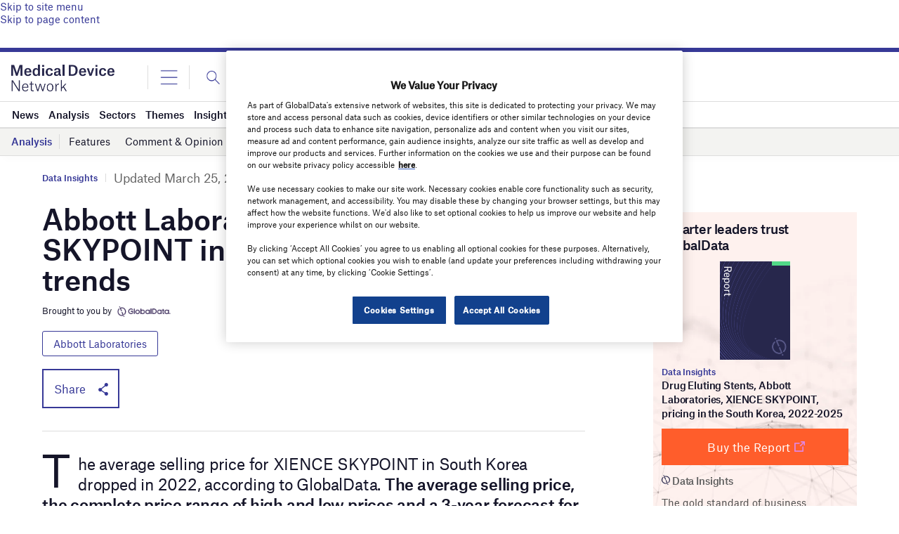

--- FILE ---
content_type: text/html; charset=utf-8
request_url: https://www.google.com/recaptcha/api2/anchor?ar=1&k=6LcqBjQUAAAAAOm0OoVcGhdeuwRaYeG44rfzGqtv&co=aHR0cHM6Ly93d3cubWVkaWNhbGRldmljZS1uZXR3b3JrLmNvbTo0NDM.&hl=en&v=PoyoqOPhxBO7pBk68S4YbpHZ&size=normal&anchor-ms=20000&execute-ms=30000&cb=ir0dae5qxoma
body_size: 49585
content:
<!DOCTYPE HTML><html dir="ltr" lang="en"><head><meta http-equiv="Content-Type" content="text/html; charset=UTF-8">
<meta http-equiv="X-UA-Compatible" content="IE=edge">
<title>reCAPTCHA</title>
<style type="text/css">
/* cyrillic-ext */
@font-face {
  font-family: 'Roboto';
  font-style: normal;
  font-weight: 400;
  font-stretch: 100%;
  src: url(//fonts.gstatic.com/s/roboto/v48/KFO7CnqEu92Fr1ME7kSn66aGLdTylUAMa3GUBHMdazTgWw.woff2) format('woff2');
  unicode-range: U+0460-052F, U+1C80-1C8A, U+20B4, U+2DE0-2DFF, U+A640-A69F, U+FE2E-FE2F;
}
/* cyrillic */
@font-face {
  font-family: 'Roboto';
  font-style: normal;
  font-weight: 400;
  font-stretch: 100%;
  src: url(//fonts.gstatic.com/s/roboto/v48/KFO7CnqEu92Fr1ME7kSn66aGLdTylUAMa3iUBHMdazTgWw.woff2) format('woff2');
  unicode-range: U+0301, U+0400-045F, U+0490-0491, U+04B0-04B1, U+2116;
}
/* greek-ext */
@font-face {
  font-family: 'Roboto';
  font-style: normal;
  font-weight: 400;
  font-stretch: 100%;
  src: url(//fonts.gstatic.com/s/roboto/v48/KFO7CnqEu92Fr1ME7kSn66aGLdTylUAMa3CUBHMdazTgWw.woff2) format('woff2');
  unicode-range: U+1F00-1FFF;
}
/* greek */
@font-face {
  font-family: 'Roboto';
  font-style: normal;
  font-weight: 400;
  font-stretch: 100%;
  src: url(//fonts.gstatic.com/s/roboto/v48/KFO7CnqEu92Fr1ME7kSn66aGLdTylUAMa3-UBHMdazTgWw.woff2) format('woff2');
  unicode-range: U+0370-0377, U+037A-037F, U+0384-038A, U+038C, U+038E-03A1, U+03A3-03FF;
}
/* math */
@font-face {
  font-family: 'Roboto';
  font-style: normal;
  font-weight: 400;
  font-stretch: 100%;
  src: url(//fonts.gstatic.com/s/roboto/v48/KFO7CnqEu92Fr1ME7kSn66aGLdTylUAMawCUBHMdazTgWw.woff2) format('woff2');
  unicode-range: U+0302-0303, U+0305, U+0307-0308, U+0310, U+0312, U+0315, U+031A, U+0326-0327, U+032C, U+032F-0330, U+0332-0333, U+0338, U+033A, U+0346, U+034D, U+0391-03A1, U+03A3-03A9, U+03B1-03C9, U+03D1, U+03D5-03D6, U+03F0-03F1, U+03F4-03F5, U+2016-2017, U+2034-2038, U+203C, U+2040, U+2043, U+2047, U+2050, U+2057, U+205F, U+2070-2071, U+2074-208E, U+2090-209C, U+20D0-20DC, U+20E1, U+20E5-20EF, U+2100-2112, U+2114-2115, U+2117-2121, U+2123-214F, U+2190, U+2192, U+2194-21AE, U+21B0-21E5, U+21F1-21F2, U+21F4-2211, U+2213-2214, U+2216-22FF, U+2308-230B, U+2310, U+2319, U+231C-2321, U+2336-237A, U+237C, U+2395, U+239B-23B7, U+23D0, U+23DC-23E1, U+2474-2475, U+25AF, U+25B3, U+25B7, U+25BD, U+25C1, U+25CA, U+25CC, U+25FB, U+266D-266F, U+27C0-27FF, U+2900-2AFF, U+2B0E-2B11, U+2B30-2B4C, U+2BFE, U+3030, U+FF5B, U+FF5D, U+1D400-1D7FF, U+1EE00-1EEFF;
}
/* symbols */
@font-face {
  font-family: 'Roboto';
  font-style: normal;
  font-weight: 400;
  font-stretch: 100%;
  src: url(//fonts.gstatic.com/s/roboto/v48/KFO7CnqEu92Fr1ME7kSn66aGLdTylUAMaxKUBHMdazTgWw.woff2) format('woff2');
  unicode-range: U+0001-000C, U+000E-001F, U+007F-009F, U+20DD-20E0, U+20E2-20E4, U+2150-218F, U+2190, U+2192, U+2194-2199, U+21AF, U+21E6-21F0, U+21F3, U+2218-2219, U+2299, U+22C4-22C6, U+2300-243F, U+2440-244A, U+2460-24FF, U+25A0-27BF, U+2800-28FF, U+2921-2922, U+2981, U+29BF, U+29EB, U+2B00-2BFF, U+4DC0-4DFF, U+FFF9-FFFB, U+10140-1018E, U+10190-1019C, U+101A0, U+101D0-101FD, U+102E0-102FB, U+10E60-10E7E, U+1D2C0-1D2D3, U+1D2E0-1D37F, U+1F000-1F0FF, U+1F100-1F1AD, U+1F1E6-1F1FF, U+1F30D-1F30F, U+1F315, U+1F31C, U+1F31E, U+1F320-1F32C, U+1F336, U+1F378, U+1F37D, U+1F382, U+1F393-1F39F, U+1F3A7-1F3A8, U+1F3AC-1F3AF, U+1F3C2, U+1F3C4-1F3C6, U+1F3CA-1F3CE, U+1F3D4-1F3E0, U+1F3ED, U+1F3F1-1F3F3, U+1F3F5-1F3F7, U+1F408, U+1F415, U+1F41F, U+1F426, U+1F43F, U+1F441-1F442, U+1F444, U+1F446-1F449, U+1F44C-1F44E, U+1F453, U+1F46A, U+1F47D, U+1F4A3, U+1F4B0, U+1F4B3, U+1F4B9, U+1F4BB, U+1F4BF, U+1F4C8-1F4CB, U+1F4D6, U+1F4DA, U+1F4DF, U+1F4E3-1F4E6, U+1F4EA-1F4ED, U+1F4F7, U+1F4F9-1F4FB, U+1F4FD-1F4FE, U+1F503, U+1F507-1F50B, U+1F50D, U+1F512-1F513, U+1F53E-1F54A, U+1F54F-1F5FA, U+1F610, U+1F650-1F67F, U+1F687, U+1F68D, U+1F691, U+1F694, U+1F698, U+1F6AD, U+1F6B2, U+1F6B9-1F6BA, U+1F6BC, U+1F6C6-1F6CF, U+1F6D3-1F6D7, U+1F6E0-1F6EA, U+1F6F0-1F6F3, U+1F6F7-1F6FC, U+1F700-1F7FF, U+1F800-1F80B, U+1F810-1F847, U+1F850-1F859, U+1F860-1F887, U+1F890-1F8AD, U+1F8B0-1F8BB, U+1F8C0-1F8C1, U+1F900-1F90B, U+1F93B, U+1F946, U+1F984, U+1F996, U+1F9E9, U+1FA00-1FA6F, U+1FA70-1FA7C, U+1FA80-1FA89, U+1FA8F-1FAC6, U+1FACE-1FADC, U+1FADF-1FAE9, U+1FAF0-1FAF8, U+1FB00-1FBFF;
}
/* vietnamese */
@font-face {
  font-family: 'Roboto';
  font-style: normal;
  font-weight: 400;
  font-stretch: 100%;
  src: url(//fonts.gstatic.com/s/roboto/v48/KFO7CnqEu92Fr1ME7kSn66aGLdTylUAMa3OUBHMdazTgWw.woff2) format('woff2');
  unicode-range: U+0102-0103, U+0110-0111, U+0128-0129, U+0168-0169, U+01A0-01A1, U+01AF-01B0, U+0300-0301, U+0303-0304, U+0308-0309, U+0323, U+0329, U+1EA0-1EF9, U+20AB;
}
/* latin-ext */
@font-face {
  font-family: 'Roboto';
  font-style: normal;
  font-weight: 400;
  font-stretch: 100%;
  src: url(//fonts.gstatic.com/s/roboto/v48/KFO7CnqEu92Fr1ME7kSn66aGLdTylUAMa3KUBHMdazTgWw.woff2) format('woff2');
  unicode-range: U+0100-02BA, U+02BD-02C5, U+02C7-02CC, U+02CE-02D7, U+02DD-02FF, U+0304, U+0308, U+0329, U+1D00-1DBF, U+1E00-1E9F, U+1EF2-1EFF, U+2020, U+20A0-20AB, U+20AD-20C0, U+2113, U+2C60-2C7F, U+A720-A7FF;
}
/* latin */
@font-face {
  font-family: 'Roboto';
  font-style: normal;
  font-weight: 400;
  font-stretch: 100%;
  src: url(//fonts.gstatic.com/s/roboto/v48/KFO7CnqEu92Fr1ME7kSn66aGLdTylUAMa3yUBHMdazQ.woff2) format('woff2');
  unicode-range: U+0000-00FF, U+0131, U+0152-0153, U+02BB-02BC, U+02C6, U+02DA, U+02DC, U+0304, U+0308, U+0329, U+2000-206F, U+20AC, U+2122, U+2191, U+2193, U+2212, U+2215, U+FEFF, U+FFFD;
}
/* cyrillic-ext */
@font-face {
  font-family: 'Roboto';
  font-style: normal;
  font-weight: 500;
  font-stretch: 100%;
  src: url(//fonts.gstatic.com/s/roboto/v48/KFO7CnqEu92Fr1ME7kSn66aGLdTylUAMa3GUBHMdazTgWw.woff2) format('woff2');
  unicode-range: U+0460-052F, U+1C80-1C8A, U+20B4, U+2DE0-2DFF, U+A640-A69F, U+FE2E-FE2F;
}
/* cyrillic */
@font-face {
  font-family: 'Roboto';
  font-style: normal;
  font-weight: 500;
  font-stretch: 100%;
  src: url(//fonts.gstatic.com/s/roboto/v48/KFO7CnqEu92Fr1ME7kSn66aGLdTylUAMa3iUBHMdazTgWw.woff2) format('woff2');
  unicode-range: U+0301, U+0400-045F, U+0490-0491, U+04B0-04B1, U+2116;
}
/* greek-ext */
@font-face {
  font-family: 'Roboto';
  font-style: normal;
  font-weight: 500;
  font-stretch: 100%;
  src: url(//fonts.gstatic.com/s/roboto/v48/KFO7CnqEu92Fr1ME7kSn66aGLdTylUAMa3CUBHMdazTgWw.woff2) format('woff2');
  unicode-range: U+1F00-1FFF;
}
/* greek */
@font-face {
  font-family: 'Roboto';
  font-style: normal;
  font-weight: 500;
  font-stretch: 100%;
  src: url(//fonts.gstatic.com/s/roboto/v48/KFO7CnqEu92Fr1ME7kSn66aGLdTylUAMa3-UBHMdazTgWw.woff2) format('woff2');
  unicode-range: U+0370-0377, U+037A-037F, U+0384-038A, U+038C, U+038E-03A1, U+03A3-03FF;
}
/* math */
@font-face {
  font-family: 'Roboto';
  font-style: normal;
  font-weight: 500;
  font-stretch: 100%;
  src: url(//fonts.gstatic.com/s/roboto/v48/KFO7CnqEu92Fr1ME7kSn66aGLdTylUAMawCUBHMdazTgWw.woff2) format('woff2');
  unicode-range: U+0302-0303, U+0305, U+0307-0308, U+0310, U+0312, U+0315, U+031A, U+0326-0327, U+032C, U+032F-0330, U+0332-0333, U+0338, U+033A, U+0346, U+034D, U+0391-03A1, U+03A3-03A9, U+03B1-03C9, U+03D1, U+03D5-03D6, U+03F0-03F1, U+03F4-03F5, U+2016-2017, U+2034-2038, U+203C, U+2040, U+2043, U+2047, U+2050, U+2057, U+205F, U+2070-2071, U+2074-208E, U+2090-209C, U+20D0-20DC, U+20E1, U+20E5-20EF, U+2100-2112, U+2114-2115, U+2117-2121, U+2123-214F, U+2190, U+2192, U+2194-21AE, U+21B0-21E5, U+21F1-21F2, U+21F4-2211, U+2213-2214, U+2216-22FF, U+2308-230B, U+2310, U+2319, U+231C-2321, U+2336-237A, U+237C, U+2395, U+239B-23B7, U+23D0, U+23DC-23E1, U+2474-2475, U+25AF, U+25B3, U+25B7, U+25BD, U+25C1, U+25CA, U+25CC, U+25FB, U+266D-266F, U+27C0-27FF, U+2900-2AFF, U+2B0E-2B11, U+2B30-2B4C, U+2BFE, U+3030, U+FF5B, U+FF5D, U+1D400-1D7FF, U+1EE00-1EEFF;
}
/* symbols */
@font-face {
  font-family: 'Roboto';
  font-style: normal;
  font-weight: 500;
  font-stretch: 100%;
  src: url(//fonts.gstatic.com/s/roboto/v48/KFO7CnqEu92Fr1ME7kSn66aGLdTylUAMaxKUBHMdazTgWw.woff2) format('woff2');
  unicode-range: U+0001-000C, U+000E-001F, U+007F-009F, U+20DD-20E0, U+20E2-20E4, U+2150-218F, U+2190, U+2192, U+2194-2199, U+21AF, U+21E6-21F0, U+21F3, U+2218-2219, U+2299, U+22C4-22C6, U+2300-243F, U+2440-244A, U+2460-24FF, U+25A0-27BF, U+2800-28FF, U+2921-2922, U+2981, U+29BF, U+29EB, U+2B00-2BFF, U+4DC0-4DFF, U+FFF9-FFFB, U+10140-1018E, U+10190-1019C, U+101A0, U+101D0-101FD, U+102E0-102FB, U+10E60-10E7E, U+1D2C0-1D2D3, U+1D2E0-1D37F, U+1F000-1F0FF, U+1F100-1F1AD, U+1F1E6-1F1FF, U+1F30D-1F30F, U+1F315, U+1F31C, U+1F31E, U+1F320-1F32C, U+1F336, U+1F378, U+1F37D, U+1F382, U+1F393-1F39F, U+1F3A7-1F3A8, U+1F3AC-1F3AF, U+1F3C2, U+1F3C4-1F3C6, U+1F3CA-1F3CE, U+1F3D4-1F3E0, U+1F3ED, U+1F3F1-1F3F3, U+1F3F5-1F3F7, U+1F408, U+1F415, U+1F41F, U+1F426, U+1F43F, U+1F441-1F442, U+1F444, U+1F446-1F449, U+1F44C-1F44E, U+1F453, U+1F46A, U+1F47D, U+1F4A3, U+1F4B0, U+1F4B3, U+1F4B9, U+1F4BB, U+1F4BF, U+1F4C8-1F4CB, U+1F4D6, U+1F4DA, U+1F4DF, U+1F4E3-1F4E6, U+1F4EA-1F4ED, U+1F4F7, U+1F4F9-1F4FB, U+1F4FD-1F4FE, U+1F503, U+1F507-1F50B, U+1F50D, U+1F512-1F513, U+1F53E-1F54A, U+1F54F-1F5FA, U+1F610, U+1F650-1F67F, U+1F687, U+1F68D, U+1F691, U+1F694, U+1F698, U+1F6AD, U+1F6B2, U+1F6B9-1F6BA, U+1F6BC, U+1F6C6-1F6CF, U+1F6D3-1F6D7, U+1F6E0-1F6EA, U+1F6F0-1F6F3, U+1F6F7-1F6FC, U+1F700-1F7FF, U+1F800-1F80B, U+1F810-1F847, U+1F850-1F859, U+1F860-1F887, U+1F890-1F8AD, U+1F8B0-1F8BB, U+1F8C0-1F8C1, U+1F900-1F90B, U+1F93B, U+1F946, U+1F984, U+1F996, U+1F9E9, U+1FA00-1FA6F, U+1FA70-1FA7C, U+1FA80-1FA89, U+1FA8F-1FAC6, U+1FACE-1FADC, U+1FADF-1FAE9, U+1FAF0-1FAF8, U+1FB00-1FBFF;
}
/* vietnamese */
@font-face {
  font-family: 'Roboto';
  font-style: normal;
  font-weight: 500;
  font-stretch: 100%;
  src: url(//fonts.gstatic.com/s/roboto/v48/KFO7CnqEu92Fr1ME7kSn66aGLdTylUAMa3OUBHMdazTgWw.woff2) format('woff2');
  unicode-range: U+0102-0103, U+0110-0111, U+0128-0129, U+0168-0169, U+01A0-01A1, U+01AF-01B0, U+0300-0301, U+0303-0304, U+0308-0309, U+0323, U+0329, U+1EA0-1EF9, U+20AB;
}
/* latin-ext */
@font-face {
  font-family: 'Roboto';
  font-style: normal;
  font-weight: 500;
  font-stretch: 100%;
  src: url(//fonts.gstatic.com/s/roboto/v48/KFO7CnqEu92Fr1ME7kSn66aGLdTylUAMa3KUBHMdazTgWw.woff2) format('woff2');
  unicode-range: U+0100-02BA, U+02BD-02C5, U+02C7-02CC, U+02CE-02D7, U+02DD-02FF, U+0304, U+0308, U+0329, U+1D00-1DBF, U+1E00-1E9F, U+1EF2-1EFF, U+2020, U+20A0-20AB, U+20AD-20C0, U+2113, U+2C60-2C7F, U+A720-A7FF;
}
/* latin */
@font-face {
  font-family: 'Roboto';
  font-style: normal;
  font-weight: 500;
  font-stretch: 100%;
  src: url(//fonts.gstatic.com/s/roboto/v48/KFO7CnqEu92Fr1ME7kSn66aGLdTylUAMa3yUBHMdazQ.woff2) format('woff2');
  unicode-range: U+0000-00FF, U+0131, U+0152-0153, U+02BB-02BC, U+02C6, U+02DA, U+02DC, U+0304, U+0308, U+0329, U+2000-206F, U+20AC, U+2122, U+2191, U+2193, U+2212, U+2215, U+FEFF, U+FFFD;
}
/* cyrillic-ext */
@font-face {
  font-family: 'Roboto';
  font-style: normal;
  font-weight: 900;
  font-stretch: 100%;
  src: url(//fonts.gstatic.com/s/roboto/v48/KFO7CnqEu92Fr1ME7kSn66aGLdTylUAMa3GUBHMdazTgWw.woff2) format('woff2');
  unicode-range: U+0460-052F, U+1C80-1C8A, U+20B4, U+2DE0-2DFF, U+A640-A69F, U+FE2E-FE2F;
}
/* cyrillic */
@font-face {
  font-family: 'Roboto';
  font-style: normal;
  font-weight: 900;
  font-stretch: 100%;
  src: url(//fonts.gstatic.com/s/roboto/v48/KFO7CnqEu92Fr1ME7kSn66aGLdTylUAMa3iUBHMdazTgWw.woff2) format('woff2');
  unicode-range: U+0301, U+0400-045F, U+0490-0491, U+04B0-04B1, U+2116;
}
/* greek-ext */
@font-face {
  font-family: 'Roboto';
  font-style: normal;
  font-weight: 900;
  font-stretch: 100%;
  src: url(//fonts.gstatic.com/s/roboto/v48/KFO7CnqEu92Fr1ME7kSn66aGLdTylUAMa3CUBHMdazTgWw.woff2) format('woff2');
  unicode-range: U+1F00-1FFF;
}
/* greek */
@font-face {
  font-family: 'Roboto';
  font-style: normal;
  font-weight: 900;
  font-stretch: 100%;
  src: url(//fonts.gstatic.com/s/roboto/v48/KFO7CnqEu92Fr1ME7kSn66aGLdTylUAMa3-UBHMdazTgWw.woff2) format('woff2');
  unicode-range: U+0370-0377, U+037A-037F, U+0384-038A, U+038C, U+038E-03A1, U+03A3-03FF;
}
/* math */
@font-face {
  font-family: 'Roboto';
  font-style: normal;
  font-weight: 900;
  font-stretch: 100%;
  src: url(//fonts.gstatic.com/s/roboto/v48/KFO7CnqEu92Fr1ME7kSn66aGLdTylUAMawCUBHMdazTgWw.woff2) format('woff2');
  unicode-range: U+0302-0303, U+0305, U+0307-0308, U+0310, U+0312, U+0315, U+031A, U+0326-0327, U+032C, U+032F-0330, U+0332-0333, U+0338, U+033A, U+0346, U+034D, U+0391-03A1, U+03A3-03A9, U+03B1-03C9, U+03D1, U+03D5-03D6, U+03F0-03F1, U+03F4-03F5, U+2016-2017, U+2034-2038, U+203C, U+2040, U+2043, U+2047, U+2050, U+2057, U+205F, U+2070-2071, U+2074-208E, U+2090-209C, U+20D0-20DC, U+20E1, U+20E5-20EF, U+2100-2112, U+2114-2115, U+2117-2121, U+2123-214F, U+2190, U+2192, U+2194-21AE, U+21B0-21E5, U+21F1-21F2, U+21F4-2211, U+2213-2214, U+2216-22FF, U+2308-230B, U+2310, U+2319, U+231C-2321, U+2336-237A, U+237C, U+2395, U+239B-23B7, U+23D0, U+23DC-23E1, U+2474-2475, U+25AF, U+25B3, U+25B7, U+25BD, U+25C1, U+25CA, U+25CC, U+25FB, U+266D-266F, U+27C0-27FF, U+2900-2AFF, U+2B0E-2B11, U+2B30-2B4C, U+2BFE, U+3030, U+FF5B, U+FF5D, U+1D400-1D7FF, U+1EE00-1EEFF;
}
/* symbols */
@font-face {
  font-family: 'Roboto';
  font-style: normal;
  font-weight: 900;
  font-stretch: 100%;
  src: url(//fonts.gstatic.com/s/roboto/v48/KFO7CnqEu92Fr1ME7kSn66aGLdTylUAMaxKUBHMdazTgWw.woff2) format('woff2');
  unicode-range: U+0001-000C, U+000E-001F, U+007F-009F, U+20DD-20E0, U+20E2-20E4, U+2150-218F, U+2190, U+2192, U+2194-2199, U+21AF, U+21E6-21F0, U+21F3, U+2218-2219, U+2299, U+22C4-22C6, U+2300-243F, U+2440-244A, U+2460-24FF, U+25A0-27BF, U+2800-28FF, U+2921-2922, U+2981, U+29BF, U+29EB, U+2B00-2BFF, U+4DC0-4DFF, U+FFF9-FFFB, U+10140-1018E, U+10190-1019C, U+101A0, U+101D0-101FD, U+102E0-102FB, U+10E60-10E7E, U+1D2C0-1D2D3, U+1D2E0-1D37F, U+1F000-1F0FF, U+1F100-1F1AD, U+1F1E6-1F1FF, U+1F30D-1F30F, U+1F315, U+1F31C, U+1F31E, U+1F320-1F32C, U+1F336, U+1F378, U+1F37D, U+1F382, U+1F393-1F39F, U+1F3A7-1F3A8, U+1F3AC-1F3AF, U+1F3C2, U+1F3C4-1F3C6, U+1F3CA-1F3CE, U+1F3D4-1F3E0, U+1F3ED, U+1F3F1-1F3F3, U+1F3F5-1F3F7, U+1F408, U+1F415, U+1F41F, U+1F426, U+1F43F, U+1F441-1F442, U+1F444, U+1F446-1F449, U+1F44C-1F44E, U+1F453, U+1F46A, U+1F47D, U+1F4A3, U+1F4B0, U+1F4B3, U+1F4B9, U+1F4BB, U+1F4BF, U+1F4C8-1F4CB, U+1F4D6, U+1F4DA, U+1F4DF, U+1F4E3-1F4E6, U+1F4EA-1F4ED, U+1F4F7, U+1F4F9-1F4FB, U+1F4FD-1F4FE, U+1F503, U+1F507-1F50B, U+1F50D, U+1F512-1F513, U+1F53E-1F54A, U+1F54F-1F5FA, U+1F610, U+1F650-1F67F, U+1F687, U+1F68D, U+1F691, U+1F694, U+1F698, U+1F6AD, U+1F6B2, U+1F6B9-1F6BA, U+1F6BC, U+1F6C6-1F6CF, U+1F6D3-1F6D7, U+1F6E0-1F6EA, U+1F6F0-1F6F3, U+1F6F7-1F6FC, U+1F700-1F7FF, U+1F800-1F80B, U+1F810-1F847, U+1F850-1F859, U+1F860-1F887, U+1F890-1F8AD, U+1F8B0-1F8BB, U+1F8C0-1F8C1, U+1F900-1F90B, U+1F93B, U+1F946, U+1F984, U+1F996, U+1F9E9, U+1FA00-1FA6F, U+1FA70-1FA7C, U+1FA80-1FA89, U+1FA8F-1FAC6, U+1FACE-1FADC, U+1FADF-1FAE9, U+1FAF0-1FAF8, U+1FB00-1FBFF;
}
/* vietnamese */
@font-face {
  font-family: 'Roboto';
  font-style: normal;
  font-weight: 900;
  font-stretch: 100%;
  src: url(//fonts.gstatic.com/s/roboto/v48/KFO7CnqEu92Fr1ME7kSn66aGLdTylUAMa3OUBHMdazTgWw.woff2) format('woff2');
  unicode-range: U+0102-0103, U+0110-0111, U+0128-0129, U+0168-0169, U+01A0-01A1, U+01AF-01B0, U+0300-0301, U+0303-0304, U+0308-0309, U+0323, U+0329, U+1EA0-1EF9, U+20AB;
}
/* latin-ext */
@font-face {
  font-family: 'Roboto';
  font-style: normal;
  font-weight: 900;
  font-stretch: 100%;
  src: url(//fonts.gstatic.com/s/roboto/v48/KFO7CnqEu92Fr1ME7kSn66aGLdTylUAMa3KUBHMdazTgWw.woff2) format('woff2');
  unicode-range: U+0100-02BA, U+02BD-02C5, U+02C7-02CC, U+02CE-02D7, U+02DD-02FF, U+0304, U+0308, U+0329, U+1D00-1DBF, U+1E00-1E9F, U+1EF2-1EFF, U+2020, U+20A0-20AB, U+20AD-20C0, U+2113, U+2C60-2C7F, U+A720-A7FF;
}
/* latin */
@font-face {
  font-family: 'Roboto';
  font-style: normal;
  font-weight: 900;
  font-stretch: 100%;
  src: url(//fonts.gstatic.com/s/roboto/v48/KFO7CnqEu92Fr1ME7kSn66aGLdTylUAMa3yUBHMdazQ.woff2) format('woff2');
  unicode-range: U+0000-00FF, U+0131, U+0152-0153, U+02BB-02BC, U+02C6, U+02DA, U+02DC, U+0304, U+0308, U+0329, U+2000-206F, U+20AC, U+2122, U+2191, U+2193, U+2212, U+2215, U+FEFF, U+FFFD;
}

</style>
<link rel="stylesheet" type="text/css" href="https://www.gstatic.com/recaptcha/releases/PoyoqOPhxBO7pBk68S4YbpHZ/styles__ltr.css">
<script nonce="kOeHUijzYNtzyUYjLhp7Mg" type="text/javascript">window['__recaptcha_api'] = 'https://www.google.com/recaptcha/api2/';</script>
<script type="text/javascript" src="https://www.gstatic.com/recaptcha/releases/PoyoqOPhxBO7pBk68S4YbpHZ/recaptcha__en.js" nonce="kOeHUijzYNtzyUYjLhp7Mg">
      
    </script></head>
<body><div id="rc-anchor-alert" class="rc-anchor-alert"></div>
<input type="hidden" id="recaptcha-token" value="[base64]">
<script type="text/javascript" nonce="kOeHUijzYNtzyUYjLhp7Mg">
      recaptcha.anchor.Main.init("[\x22ainput\x22,[\x22bgdata\x22,\x22\x22,\[base64]/[base64]/MjU1Ong/[base64]/[base64]/[base64]/[base64]/[base64]/[base64]/[base64]/[base64]/[base64]/[base64]/[base64]/[base64]/[base64]/[base64]/[base64]\\u003d\x22,\[base64]\\u003d\x22,\x22w75hwqfDlsOaS8OXw5rDgMOiYMOvYcOKY8KwwrjDlnDDrD8pWh8AwpXCl8K/[base64]/DnlVHccKzw5nDmMO1BcK4w5lfG0EzDcO/wp/CoD7DpD7CrcOSeUN8wo4NwpZVXcKsegPCiMOOw77CojvCp0pdw4nDjknDrSTCgRVzwqHDr8OowpcGw6kFWMKYKGrChMKqAMOhwqLDuQkQwrvDsMKBAQoMRMOhMGYNQMOIdXXDl8Kuw5vDrGtBDwoOw7vCusOZw4RWwpnDnlrCiQJ/w7zCrBlQwrgwXCUlXn/Ck8K/w6HCr8Kuw7I7DDHCpxl6wolhBcKhc8K1wqPCkBQFSRDCi27DuF0Jw6kPw7PDqCtBYntRBcKKw4pMw7dSwrIYw7bDvSDCrTLCrMKKwq/Dkzg/ZsK3wrvDjxkSRsO7w47DiMKXw6vDom7Cu1NUcMO1FcKnN8Kbw4fDn8KxNRl4woXCpsO/[base64]/CiGJnQHrDmjzDvMK2IMKzfxI5w5o5cRzCj1Buwowww7nDp8KPNVLCvXHDl8KbRsKpVsO2w6wTY8OIKcKXd1PDqhJbMcOCwqrCuTIYw7DDh8OKeMKOUMKcEVN3w4l8w4Bzw5cLAhcbdWvCrTTCnMObVHQww7rCisODwpHCshFSw6MZwq3DkjnDuQQiwr/[base64]/w6rCnFM2HsKqwoFmBxrDpsKYN0TDqsO9O1hNd3TDu37CmnJGw4IbacKFWcOqw7jClMKpWQ/DhMKYwqbDrsKQw7Jcw51dR8K7wprCqsKtw5XDkHPCosKNDTJeZ0jDscOQwpYJAR84woPCvnpwYMKDwrwmdsKcdH/CoR3Cok7Dp2IIIjHDucKzwpZ2H8OvOj3CvcKQTi9Ywq/DqMK2wrzDgWbDpU1Rw4cgVMK8IsOuVjcIworCrgDDgsODDWLDqjBwwqvDucKDwoELIsOBdHfCkMKSZWHCrE9MccO/[base64]/Dh8KkwrXCvgDClsKEZMKadlFxck5ZXcOJYcOBw6pFworDj8KZwqbDv8Kkw6XCm1N1fxEwNChCYw9MwofCl8KDLsKeZWXCgDjDuMOzwrfDliDDkcKJw5JfLhPDrh9PwqR6GsOUw44qwpdLHmLDuMO/DMOZwp1hSB0kw6LCqcOiMAjCscOaw7HDr0fDjsKCKkcRwotOw480fMOqwod/cnPCqDRcw5Mra8O0X3TClQDChhzCp2NpLsKaHcKLXMOLKsO2esO3w7UhH2xOAzTCjcOgRh/DmsKmw7XDlT/CpcOUw41QSifDrEbChn1VwqcfUsKTbcO6wptkeXEzZ8OkwoJTAMKdZBvDrAfDqjc3JwkSXMK6wrlOccKbwqtpwp5Pw4PChHhbwqpLUDXDn8OPW8O0OizDlD1rW23Dm2PCosOiecOqHRMicF/DhsOOwrbDqQzCuTYdwrXClRnCvsKrwrDDq8OkHsO0w5bDiMKPaDQYFMKfw6XDo2Jcw7vDhkPDhcKCBnXDg2hnW0s3w4PCmHXCgMKVwo/DvFhdwrc4w4t9wqEUYmHDpS3DucK+w6rDmcKWEcKKbGhCYB7DucK/ND/Dmn8mwq7ChXZGw7Y2AltgRRJ2wqTCuMKoIAU6wrXCqGVIw7obwobCksOzaC3DjcKSwoPClWLDuUddw4XCuMKZFsK7wrvCuMO4w7BgwrB+KcOjC8KgMcOpw5jChcO9w5nDvxXDuArDlsKoV8Kmw4zDtcKDWMOBwrMVfT3CmB3Dh2tPwq/CmTJlwrLDhMOqNcOeW8OsLSvDp2TCj8ObOMO+wqNRwo3ChcK7wobDlxUeXsOmOFzCqVjCunLCpDfDgF8nwoUdOsO3w7zDgsK3wqhifU7CtX1KNhzDpcOmZMKAWh9CwpEkecOnU8OnwpfCkcKzLiXDksKMwqjDsTY/[base64]/PHnDjQHDqsOTwrnDjnbCnMOWOznCucKow6sMU1nCkkHDqS7DpgrCvCx7wrTDqTlAdiBGQ8K9GEdCSQzCuMK0bUAPeMO5HsODwp8iwrISdMKjRSwvwoPCqsOyEy7DusOJJMKww6QOwo4UYH58w4zCpEjDpERQwqt4w6A+dcO6wrNMNS/CoMOHP2EYw4LCq8KOw4vDrcKzwqLDimvCgwvCvgHCunPDpsKpB13CsERpW8KHw5Byw6/CkGHDj8O4FFPDl2rCvsO6esOJGsKKw57CsHggwrgdwrc+VcKaw5BUwqDDnVrDhcK1T2PCih4kRcOOCnbDrCkiXGFeXMKvwpPCmsOhw5FcclnCpMKEZhNpwq4+PVjDsXDCsMK3YsKTXsKrZMKDw6jCsyzDj1DCs8Kgw4BHw7BYK8K/woDCjjzDjBnDvVfDtm/DvCvChmbDkSMvb0LDpig2UhVAbcKSZC/Dk8OUwrrDpcK/w4REw5wrw7fDrVXCnj1QbMONGjY3aCfCrMOzFzvDjMONwpXDjDRGO0fCjsOqwrVuQMOYwoULw6QEHMOAURE7CMOLw4xrYS8/wqg6XMKwwrI2wrEhU8O5aRTCicOiw6sHw4vCj8OqFMO2woR+UcKoZwXDo1jCq1XCnERRw4wAei98PhPDugIxKMObwp1aw5bCmcO8wqnChXgQKMKEVsONBEh4DsKww5kUwqHDtCpywr9uwr1/wr7DgD9HDz1OMcK1wpnDuwzCs8K+wrrCoifDsFjDskYawrnDrD9aw6LDtzoGMMOgGEhxbMK0WMK9PSHDtcOLIcOGwovCi8KDOw0TwqR9RSxaw7pww4/Cj8OMw73DjAPDrsKowrRdTMOdS0bCgsOTeHp/wrzChF/[base64]/[base64]/DlMKqwrMhwpzDpcOvwpbCqcK/[base64]/[base64]/w6PDtntAw7pIw4LCvsO6cSXDmsOfwph2wpfChGctawvDkEvDlMK3wrHCh8OiEMKSw5RYAMOcw4DCpMOeYDXDpH3CvTFUwrjDuyLDp8K+QBVMImfCrcOqXsKwUlbCkiDCisOEwrEvwq/[base64]/CrcOKEiEBAsOTLSAYworDrcOfwpt4w4nDuSHDgCHClcKsPWLDikwGEWt2KFcxw5cBw5LCq0/[base64]/CscKJCMK+Q1trO8Kwwq7Dkm5gQMKAZcOnwrtUHsO2KDg3NMOWDsO/w5XDjxhDNmYVw7fDn8KmXnHCtMKUw5HDnzbCknzDh1TCqBA0w5nCncK1w5rDqhofBHVhwrNQe8KBwpoowrDDtRLDigjDv3JhSQLCnsKnw5bDtcO/[base64]/wqbDlzrDgsOdI1zDpcOrVcO/KcKHw4/[base64]/Ckkoed8KOZcOSM8Kbw7Q7wqM4woXCmcOxw7PCjhAkREXCssK5w4UPw6cEBifDtDPDosOSTijDmcKdwo3CjsK7w6vDozoIXGU/w6VDw7bDtMKPwo0tNMOCwpbDjCNWwprCmXHDtT/DtcKHwo4ywpAJbmx6woo5G8KdwrYvYD/ChA7CoExew69ZwoVLJUvDnzDDiMKRwpBKBsO2wpfCgsOHXydew4dBSDsfw4sIHMKPw7k8wq5FwrRtfsKXMMKIwpBqVW9VEirCjhp0cHLDmMKmHMK/MMOHFcOBH0U8w7kwdAjDqXTCh8ODwrHDi8O8wrVVEhHDqcOiBnnDiSxKJAVQOMKjDcKnfcK/w5LCnwnDmcOZw73DikAFJHV/w47DisK/[base64]/KynDqk7CtsKIGsK/GMKLK8Kcw5XCgMKIwrM/w4bDk2wiw5vDtz7CqUZMw6kRAcKyDADDncK/wrzDksKsOsKhacONJ1MUwrVuwrwwUMOJw73DrnrDkhtZL8KLI8KywrXCuMKCwq/CisODwq3CuMKndMOqYV0JNcKtdUzDksODw7ISTTAWAFvDjMKyw6HDsxxDw6ptw7MWRjTDlMO3w57CqMK/wrtdHMKcwqbDpF/[base64]/woUnMsOMwrdbwoTDq8OddUkuVsKIw69PZsKvd2TDqsOdwrdMY8Odw4/CgR7Crltiwrsxw7RidcKdUcOUOhbDglVhdsO8wozDn8KGw7bDucKHw57DoSzCrXzCs8KIwp7Ct8K6w5zCqQPDsMKCJcKhbXHDlsOzwo/[base64]/[base64]/w7IcPQ5Uw48xJcOyccKdH1IFLQHCp3nCgMOaGcOiLcO3AE7CisKRJ8KGMUbCiVDDgMOJIcO0w6fDnSU7FUY1w4DCjMKXw5TDmcKVw5DCn8K8fzwtw4/DjEXDp8OTwp8UTUfCg8OHeC16wrDDu8K4w58HwqXChClvw70PwrY6dWPDmSMiw5nDssOKI8Kbw6Z5IztOO0HDscKEC2HCrMOpPnNcwqHCjV9Lw47Dp8O1V8OTwoDCjsO3VW8nK8Orwp4QXsOTcHQmJsKfw7/CjMOCwrfCosKlMMKXw4ArHMKMw4/ClA3DicOrbnHDjS0cwqZewpjCscOmwqROQGTCqcOWCQtSP3J6wr/[base64]/DgWN2w6BmZ8K/d0x5wpjCpMOVw4/[base64]/DsMKyWV7Cr8K8wq8rw7vDshvClkbCu1DCm2fCqsOdTcOiasOOFcK+H8KxD29hw4IJwpUqRMO3JcOfCD1/[base64]/[base64]/[base64]/[base64]/ClBE1wq3Cj8KuwpNdwoJZP0TDo8OQw4B/GlA/[base64]/TcOeCsKhHHd1w4nDv2Aowr8DdFHDu8O6LFASwrt7w47ClcOJw6gow63DscO+asO/w50idlt6BxAJaMKGGcK0wpwOwplcw5VyTcOZWQVdIgAew5XDlDfCrMOjBlMBVX03w57Co0QfVkNMcmHDrVDDmGl3J0EuwqfCmA/Cs20cSCYJC1YKKcKgw6YRVCXCisKDwqcBwrsOfMOhCcK+FANqP8OnwphUwoxew4fCusO+TsOVSFzDssOfEMKSwrLChgFRw4HDkUzCqDfCo8Kzw67DqcOXwqM+w649VT4YwooRVwp6wqXDmMO6LsORw7/CpMKWw50qFMK2HBhww6AXAcK6w6s0wpRLIMKfw4ZDwoVbwpzCscO8WT/Dtx3CoMO5w7TCukhgGMO8w7HDoSkXSFvDmWwVw70/CcOBw7hPW1LDssKgSCIFw6BlTcObw7PClsKRI8KrF8K3wrnCp8K+FApLwrEaUcKQb8O9w7DDlHbCv8OXw5nCsyoZW8OFKjzCoAc8w5FBW1YCwp7Ci1Vvw7HCksK4w6wRXcKawo/DgcK/BMOpwqbDisOVwpTCrzLCklJ2QkTDgMKPJ2NSwpHDjcKWwoFHw4nDssOowoLCigxkSmYMwo85wpnDkyN6wpUcw5kQwqvDlsOOcsObUMO3wp3CnMKgwqzCmyBKw5rChsO0WSJbasKeCDfCpizCoT/Dm8KEQMKawoTCnsOeDAjCrMKnw5B4J8Kkw4zDk1HChcKrL27Dnk3CkyfDlknDkcOmw5QKw63CrhbCvUM9wpoww5ZKAcKWYMOcw5ZRwqI0wpPCsknDr0kWw6TCvQnDhVfDjBkpwrLDl8Opw5d3VC/[base64]/Dj8O6EGlBKWJyHnNRLsO1w5vDtcKjw5JVcVwKRMOTwpNgeQ7DpnV5P07DnBQOFHgLw5rDucKOAG5TwrM2w7NFwpTDqB/Ds8K6HVbDr8OIw548wqoLwrQww5HDjAxYJ8KSZ8Kfw6d3w5Y/IMOVZAIRDirCuRXDrMOwwpnDq25bw4/[base64]/[base64]/Dl8OLw4xNwpvDi8OCw6tbwp0IwpVww6o3GsKrC8OcZkDDk8K9d34AY8Onw6oqw7bDl0fCtAEyw4PCocOww7xFJsKgNV3DncO9EcOyai/CjHTCvMKSFQJtAR7DvcOaXGfCsMOxwojDvDTCnzXDgMOAwrZDDB0XE8OJUwxew5UIw61yEMK8w4NGWlTDtsOyw7HDh8KyV8Oawr9Pcg/Cl1rDgMKqbMOvwqHDuMKCwr/Do8OFwoPCsG1bwqUse23CuwFRdEPDuxbCkMKWw6bDg20hwrZRw4EgwrAQVcKpZsOJEQHDrsKuwqlOET56SsOyLSIDecKUwpprbMOyK8O5W8K+UiHDnn9uH8K2w7B/wq/Dv8KYwovDlcKnYSA0wqhpI8OFw6rDrcOVCcK4BcKuw5pJw4RvwqXDhQbCucK+Pz0BXCTCum7CvHV9NERZBUnDnDDDiWrDv8OjWDAleMKowqnDhW3CjwTCuMKdwrXCscOmwq9Hw41YCXDDnHjCmTjDogDDoF/[base64]/[base64]/CjVLCncKlVsKYworDkDAKwp/Dm1ZGScKgdQQWw5BPw5Yiw4ZZw7VLNcOoOsO3acONJ8OKH8OHwq/[base64]/Dt8KFbcKbIsOle8KmRBRQwowVHcOXAzTDt8KeXz3CvEjDlCgta8ORw6tIwrNQwoVaw7FNwo9Kw7JyK3QMwphTwqpteUnDvMKUB8OQVcK3McKTVsOmYmLCpTk9w5FubAjCkcO7EXMVdMKjWDfCo8KKRMOUw7HDjsO/[base64]/wqjCicKkw68DAsOYOMO8w6srw7DCvMOXwr9UdMOPOsOrW3XCvsKJw7IdwrRfMmNxSsK5wqcmw74BwoFJWcKuwpBswpleNMKzB8OPw7wmwpLCg1nCr8K5w7XDhMOiCBQVe8OdQy3ClcKewrF3wqXCqMOhGMKlwqzCn8OhwoUDasKhw4Y4RxfDmxU9ZMKhw6/Dh8Olw4kVWWDDvAnDvMOvfWjDoR50YMKLAmvDp8ORTcO6McOswq5MEcOLw57DosO+w4PDtw5jMQ7DsyM5w6wpw7g7QMKmwp/ChsKowqAcw6HCoWMtw6PCgcOhwprDhXQFwqZ0wrVxJ8KPw6fCv3HCiXjCicOnY8KWw57Dh8KhDMOzwo/CpsO4wrkSw5BOWGrDncKANgRTworCjcOnw5jDssKKwqlxwrLCm8O+wpkOwqHClMOuwr/Cm8OHbgsjZyjDgcKwM8KofAjDijgtcnfCsANQw7HCmQPCrcOGwrYLwqdKeGdpV8O/w5czK21OwrfDuRd4w7LDpcONKSBzwrdkwo/DoMOaRcO5w4HDjTwlw6fDjsKkB13CusOrw5jDogkpHXpMw4Z9LsKaeCHCmB7Cs8O8NsKIXsO5w7nDgVLClsOSZMOVwrbDk8OJM8O1w4tVw6/[base64]/YW/CqcK9w4fCkDPCusKswpLCmcOmOsOtXil5YMKJKgMOwrhRw5/DnSdSwo9Ow5ATWT7DtMKgw6ZFIMKBworCtQBQd8OgwrDDjn/DlB0Ew704wrhJJsKIVTwTwoLDrMOJFE9hw6ofw57DnzRFw6vCmwsddi7CnzcSSMK/[base64]/Cu8OPwoPCiknCiMO6wqbDr3vCv0HDoCPDh8KYAHbDoDTDnMOCwqnCh8KCAMKjacKbLsOkQsOqw7TCpcKLwpPCskx+DDItEWhuScOYNcO/w4XDhcONwqh5wrLDi0w/[base64]/ClsOlwr0Ww70iw5PCo8OFwp0Oc3g0aMKVYcKSw7tqw4RcwqMobcKvwoNsw5ZKwosrw4bDucO1CcOKcilUw6TCh8KNIcOoDQzCh8OIw6XDsMKcwqswRsK/wrDCuizDtsOnw5XDvMOQSsOVwpXClMOpAcKTwpnDksORVsO4wplCE8K0wpTCrcO2XcOjCMORBjTCtCcYw4xMw7HCg8OaHMOJw4/Dt1FnwoDCjcOqwpRJdibCtMKKcsKpwovDuHbCsB88wr8vw6Yuw5VjKTHClGNOwrbCpMKMSMK6IGjCk8KCwo4bw5bDkQxrwrFYPCjCn1XCvSV/wp0Pw69Ow6RBMyHDjMOgwrAkXjw/W1AfPVRFT8KXdRILwoBiwrHDu8Kuw4ZERTBaw7M+ChhZwq3DtMO2IULCpUdaN8OhQlYuIsONw5DDhsK/wqMHIcKqTHAFCMKsfsOJwqkWcMK/EiLCvMKAwrTDqcOdOcOqeXTDvcKzwqjCnyDCosKlw7lgwpk9wrvDjMK5w787CiEmYsKJw70lw4/CrlAnwpQfEMKlw4EBw78kNMOTCsKFwpjDoMKwVsKgwpYfw7LDi8KrDT0qOcOqJg7CscKvwrdhw4QWwpwgwr3CvcOgRcKjwoPCosKxw69idmTDhMOew4rCkcKrCx13w63DrsK3SV7CuMOUwr/Dq8OiwqnCgsOrw4Qew6vDlMKXI8OEXcObPC/DsVbChMKDTS/Cv8Ouwq7DqcKtO3wHOVghw7NtwphTw4pEwrJWV0XCrGnCjSXCglxwU8OFNXtgwp86w4DDm3bCp8KrwoxiQsOkfAzChUTCk8KASg/CszrCiEYqV8O8cEcKfkLDiMO7w4k6wpcRZsKpw7/CtmfCmcOBw6xrw7rCuWTDtkolShLDlQ0yX8O+PcKWAsKTLsOhOMOZF0TDkcKOBMObw7vDusK9PcKiw5FWI3nClX3DqQnCksOiw59NImnCvhTChkRWwp5Vw5F/w6pGSEFTwqg/F8O7w4pBwoBwG0LCkcOTwqzDg8OTw7MMfQ3DmA5oIsOtSsOsw44NwrPCt8KFC8Ofw6/DhSTDvRvCgEPCuFTDjMKCC3XDoQxpMlTCksOpw6TDl8K1wqDDjsOnwoHDjTlxZyxEwr3DjwpKc1dBZkcmAcOQworCk0ISwo/DmG5hwrR+F8KLPMO6w7bDp8OfaVrDg8KbPwE4wqnDq8KURgkGwpxYc8Ksw47DgMO1wrtowop3wp7DhMKfIMOheD4QKMK3wpsZwpDDqsKgRMKWw6TCq0LDo8OsSsO4QcKgw4Erw5rDkmh9w4/DlsO8w67Dj17Cs8O4aMKsInBEJSssQQF/[base64]/DggLDtMKEY8O2YTnCqsOGe8KsGkN4dMKkUcKRw5PCksKVKsKAwqHDpcK4RMKaw4lhw4vDtsKOw5NOL0zCtsKgw6MDTsOvbVbDkMKkUQLDtVAgWcOvRWzDnTxNW8OxGMOlRcKBdEEbbzg2w6fDr1wiw489BMO7w5HCrcODwqgcw7ZAw5rCosOfJcKew5kwRV/DhMK1MMKFwp4Ow4xHw5DDtMOJw5oNwpzDkcOAw4FRw7LCusK6w4/ChcOgw4VVPHbDrMOoPMKjwqTDslJFwqzDrWYjw7gRw4ZDJ8Kew6pDwq1WwqHCoFRhwpDCmsO5SH3Cl1MuAjwuw6Boa8O/YxYxw7tuw57Cs8ObCcKUY8OvRxvDjcKvUTPCv8KoDXc8AMKgw5HDonrDrGo6IsKAUknCicKSKD4aTMOHw5rDtsKDChJsw5vDlETDhMK9wp/DksOfw7gxwrbCoUIYw7NNwqpFw68acgLCgcKVwr0wwpV1M1oNw7w8FsOVw73DsS1WJ8OhfMK9EcKiw4vDucO1DcK8F8Khw6rChCbDvwDCnGLCgsKEwozDtMKjOF/CrW1aVcKawq3Cvk4GWyUlODhgZMOrwpEJBBkJImpgwpsew70MwrhZSMOxw6sPAsOZwol/wpPDncOyF3cTHkLCpSRiw5jCs8KUO3cNwqJGdMOnw5DChXnDiz8mw7MRCsK9NsK1IyDDgT/[base64]/CgFAXxhbaRBiQ8OBEWPDozHDlAcNwofDl3pQw6tcwr/CqEvDkSVbJGDDhMOScGfCj1UIw5vDljTCmsKAWMKtO1kkwqvDghHCugtuw6TCucO7NcKQOsOrwpvDicOLVHcZKB/CocOEGRXDkcOCJMK6BcOJaA3CnANewqLCmnzDgFLCohIkwovDtcOGwrjDpkh5esO8w494cS8BwoIJw58qG8Obw7IowowOLXtjwpxpUsKEwpzDssOAw7MEBMO/w5nDqsOUwpoNEDHCrcKKR8KxdDfChQ8owrPDqRnCmwYYwrDCtMKCFMKtJTjCi8KLwoYZIMOlwr/DhSAIwoI2G8OHYsOFw7/[base64]/DrMKXQ37DvMK0w7NjJEJaFcO8NsKTCQw3MlzCgk/CnTwyw47Dj8KKwo5BVgPCnVVfEcKnw4/CsS/CuVnChcKeQ8KnwrcYPcOzOHNlw5NiAcONdDZMwojDknIYf2Bjw5HDrnohwp5mw54ef38DUMK+wqZsw4J1cMO3w5scFsKzKcKVDSnDtsO3ZgtOw4fCg8OGfwIlCjPDtMONw6dmCW0ew5cVwq7DocKvb8Ocw7oYw4/DlXfDhsK0w5jDhcObWcObeMO2w5jDicKNT8OmbMKgw7XCnzXDmEPChXR5K3bDucOvwr/[base64]/CtHvDmgJXLwvDqcOHw7HDjWMbX0VNJMKJwpV2woUZw5HCtTc9IFzChDHDrMOKXTfDq8Ojwoshw5UBwrsNwqRGGsK9WWpDXsOJwobCiko6w4/DrcOIwr9KVcKxLMOMwoAtwoPCiBfCtcOww5jDhcO4wp1jw4PDi8KzchV6w4DCmcKBw7QVUcOebycaw6IFb2zDksOuwpZEUMOKWid3w5vCjW9+UFx0GsOxwqPDtkduw5kpW8KdGMOgwrvDr2jCoBfCosOLesOsYjfCssOkw6zCgxQ/wrIXwrZCMMKmw4IcYhfCpW0bVD5/[base64]/[base64]/DozLDpMOsw5/[base64]/[base64]/CpR9Jw7V3wr4kL8K4wo3CkDzCvMKCGcO5IcK9wprDkU/DtTRHwrTCsMOIw5lFwo19w6jCtsKXM13Dm1cNN3LCmA3CmQDCkTtXLjDCtsKCNDN7worDmRnDpcORIMKQEm0oUMOAXsKNw4rCvXHCrsKRGMOrw5/[base64]/CoUdhKQbCo8Kaw7FsasK6wqRCwobDkWbDnA1Rw7IVw6F8wovDkihaw44lLsKoV15fWAvDu8O4NQvCq8KiwqV9woguw5bCr8ORwqVoXcKFwrwacSvCgsOtw6Q5w546T8OSw4xvNcKhw4LCmm/DljHCicKewosDJX8TwrtjU8OnNFopwpdNG8KPwq7Dv3k6N8OdXMKeUsO4DMOaEHPDiB7DicKFQsKPNFlAwo91AyPDg8Kow6gTc8KWLcKRw53DsB/[base64]/RsO0B8OSwqDDqTEgesOmwpwLw7nCvHZle8O7wr4lwrTDncKmw5dbwocDJClOw4UsMQ/[base64]/CusKXZxHDpRlHX8OyKsO5wokUw7TDh8OuVG99b8K4UcOyXsOHw5Mewp/[base64]/CgknDiXtmFDHCixjCgMKiDMOAwq8xaBERw4AYZjHCqAtsYD0gewV3JwQSwp9nw4NvwpAmB8K7F8OUTxjCsRYKbg/Cl8OrwprCj8O8wrJ6fcOZG0zCunLDglMPwpdXQsKsCi1zw7Anwp3DrMOkwqdab1c7w5w3c0/DrcKwfxMnZUtBd01Fbw50w658wqDDsS1ow69Rw4cWwrBdw50vw7pnwrg8woPCsznDgCgVw7/Cm0cWFEE4AUkhwrU+FEkrCEzCpMOHwrzDhEjDpD/Dq3TCtCQTJ2EsSMKRwrvCsxtsRcKPw5hhwqDCvcO/w4xzw6MfOcOqGsKWHyHDssOEw6NNdMKow6R/w4HCsHPDmMKpEU3CqgkjYwLDvcOUXMKzwpo0w5TCkMKAw5fCncKuQMOlwrBywq3CimjCr8KXwpTDrMOCwoRVwo5lfW1Fwr8LAsOIGsKiw7kJw6zDosO2w4wfXGnCq8KLwpbCszrDiMO6KsKKw5nCkMO4w6zDh8O0w6jDpjhGFlckXMOURTPCuSjDi2MiZHIHT8O0w7/DmMOnRcKcw7ZuA8K6GcKtwrUIwoYQPcKQw4YOwovCj1s1fCcbwr3CkWHDucKuZlvCpcKvwrQxwobDtAnDi1piw5QFP8OMwokuwpM2N1bCkMK2w6oywrjDvD/DmnRxOAXDpsO/[base64]/[base64]/Dr0rDpcOGwo3Dg8OHOS1bw4LDtcOZwoNpw6zDmsOCwqzDqMOEO3HDthbCsW3DqgTCjsKaMmjDiygudsOhw65LG8OWQsO2w7Udw4vDikHDjC46w6nCscOFw4gPQcKlNyg9JsOCBGzCtTzDgsKDdyAfIMK6ajgKwoFASlfDtWkPGCHCt8OtwrwkRj/[base64]/[base64]/[base64]/CUZaDhFJCAZ/wqkpT8ORw5Q1w6PCm8OlwrgtQ31jAMKiw74hwpzDr8OgYsOWY8OzwozCucKdcEYKwqTCuMKTPcKRacK/wpDDhsOFw5tMRnshQ8OxWhB2LFoswrjCkcK0dGtzY1VyDMKuwrlfw7Btw7g1w7whw6PClx40C8Ouw6MCQcOfwrTDhghqw7TDh2zCk8KTZ1zCgcOtSjQ8w71xw5RPw4VoWcK/WcO6Ig/Dq8K8TMKJTwxGaMK0wrBqw7FHN8K/OlgPw4bCiWQaWsKDPHHCiVfDoMOfwqrCoFNZP8K+H8OzexLDm8Ovbj/Ct8OiDGHDkMKcHDrDvsKBITbCkQrDnx3CtBvDjlTDgT80wpnDqMOvV8K3w4wzwpFlwqXCo8KXDyVULjZDwrbDosK7w7sOwqDCqGTCoz8qI0XChcKEVRDDo8KxGULDsMK4XlTDgGrDjcOiDC/CtRnDssKFwqtbXsOxW3RJw7cQwpXCrsKXw6JjBiQQw5nDvcKMCcO9wozCk8OUw5Njwpo5GDZgczjDrsKld2bDrsKZwq7CqX/CvTXCpsKrBcKjwpJEwqHCuW0oNzwFwq/DsBnDl8O3w5/CjDJRwpIxw6RsVMOAwrDCr8O0LcK1wrNEw5VzwoMHbWUnByfCiQ3CgkzDosKmO8KNWHU5w65YJsOlTApVw7nDjsKbX0/Dt8KIH0ZgSMKeCsOHBFDDsk89w6pJHkvDpwUiF0fDpMKQMsOYw47Dsk8qw5ckw64IwpnDhRcHw4DDnsKhw7BXwqzDhsKyw5ctb8OswobDlD84JsKaOMOrRS1Ow6R6dy7DnsO8QMK2w70JRcKnWWXDqWbCrsKkwqnCocKwwqRXIcOxScKbwqzCrsKvw4Jgw5/DhE/CgMKKwpoBSQhcOiwpwojCjsKEb8OZBMKvPW7DnSzCt8Krw60Lwo5bFMOyTQ1Aw6nClsKOWF1sTA7CjMK+B2HCgmZ1QcOtNMKPWTs/wqXDosOPwqjDhzwBXMO2w67CgMKOwrwLw5Jwwr56wrzDi8KTVcOsIsOcw7gvwo4+JcKBM3QMw5DCt3kww7XCrD4zwrnDlVzCvFcVwrTCiMOVwoFxHyfDp8OUwo8QLcOVecKCw5ETHcO/[base64]/[base64]/ChXM/ByQ6H8K2OmjCsMKORX7DtsK0w7XDjMKvw4fCqsO+RsOww7jCoMOvb8K7bsKFwo4KLgnCr3kSRsKNw4jDs8KdQcOpSsO8w5geAHXCoxDCgw5CID5qdSRDEl0RwqQKw7wVw7/CrsKSB8Kkw7vDpHR9G08FXMKycj7DhsKuw6vDuMOkVnzCjsKoNXvDjMObD3TDuB91woTCtC40wp/DnQ9sPj/DlMOjVlQCTAF5wrXDkEsTAg4vw4JJMsOGw7A4VsKswoAaw5onXMONwrrDtWETwp7DqmzDmsKwcWTCvMKAdsOUScK4wofDhsOXEWYRwoLDuQpoEMOXwrAPcgrDjBIDw6RPJUFfw7vChVtFwqrDgMKeQsKSwqDCjgjDrmE/w7DDqCBuXRVaEnXCkmF1VsO8IyDCksOAw5RePSkxwoAhw7pJVX/[base64]/P8OaH8Kbw4fChxLDnzzDvcKOdsKHwqpewrfDhFRIXE/DrTvCv1Ndfgllwo7DqkfCoMO4DR3ChMKCJMK4D8KkNEHDlsKBwpDDucO1PiTCuj/DumsVw6vCm8Khw6TDi8KXwoZ6YizCncK0w6tDDcOqwrzDiQXDg8K7wpLDqXstFMKNwqpgFMKIw5XCo2FOF0vDtVcww6LDvMKcw5wZUhrCvydDw5TCo14WIHDDmGZibMO3w6NLAMOFKQhLw4nCksKGw7/Dm8OAw5PCs3PCk8OtwonCnEbDkcOnwrDCpcKRw7RwLhXDvsOfw7HDkcOPAQEaAn/DscOEw5UUVMOhfsO/w71QecKtw4RbwpbCvcOxw7zDgsKfwpzCnH3DjwHDs1DDn8OYVMKaa8OwWsOFwo/[base64]/Dn8OACgw6wprDrMOVXyMVw4dswq47GMOXwoBJPsKhwoPDtRPCoTc5E8Kmwr/[base64]/DqsKnMHTCu8KcC8KQwpELGU4iIsOnwo9jJ8Ojw5DDpTbDi8ONXSzDni/DpsKCEcOhw6PCpsKywpYYwpAnw7wswoYOwp/Cm0RJw7LDt8Oib39zw4EwwodWw7s2w5JdPMKkwr3CnDtdGsOSEcOWw4/DrsOPFQvCv3fCv8OYBMKrdlvCtsODwrTDt8OSZUvDrU0ywrcpwonCtlVIwo4QVBnDs8KnDsOUw4DCrxQxw6INIj/[base64]/w7nCpcKjw4ErwrnDmk7DkMK+LwF/wqEfwo/[base64]/Dr8K7cQPDrjN+wqEkdcKPN8OsTkHCoiE5dzYKwrbCm2tESThPXcK0JcKgwqc4wrpKUcKiGB3Dml7CrsK/[base64]/DtnMOR2nDkGLDnMO1P8KgehhzZAQsdMOswolRwqDCgnwKw49wwplOOVV4w7sMOgXCn0LChR9kwoRaw73Co8O4VsK8Cx1HwpPCm8OxMDRRwrcKw5NUdz3DssOfwocfT8O/w5vDjTldLsKYw6Y\\u003d\x22],null,[\x22conf\x22,null,\x226LcqBjQUAAAAAOm0OoVcGhdeuwRaYeG44rfzGqtv\x22,0,null,null,null,1,[21,125,63,73,95,87,41,43,42,83,102,105,109,121],[1017145,217],0,null,null,null,null,0,null,0,1,700,1,null,0,\[base64]/76lBhnEnQkZnOKMAhmv8xEZ\x22,0,0,null,null,1,null,0,0,null,null,null,0],\x22https://www.medicaldevice-network.com:443\x22,null,[1,1,1],null,null,null,0,3600,[\x22https://www.google.com/intl/en/policies/privacy/\x22,\x22https://www.google.com/intl/en/policies/terms/\x22],\x22Wdsw0lFAKQTrAiOWakGrEYHLMQFG6XcwPr2iET1QuF4\\u003d\x22,0,0,null,1,1769306976646,0,0,[220,141,84,227],null,[186],\x22RC-qflzEacW3FBG_A\x22,null,null,null,null,null,\x220dAFcWeA46onzwoaOG9wNN3hInNCwXYj4Ga2HeOi0yijrlLYMfUD33EWYO9LV9g06NWMBTJNvrxSahm-c9jlsto6dAB1Rv1_Elmg\x22,1769389776861]");
    </script></body></html>

--- FILE ---
content_type: text/html; charset=utf-8
request_url: https://www.google.com/recaptcha/api2/aframe
body_size: -249
content:
<!DOCTYPE HTML><html><head><meta http-equiv="content-type" content="text/html; charset=UTF-8"></head><body><script nonce="R7U912rtW3Ulp7HUOx_QdA">/** Anti-fraud and anti-abuse applications only. See google.com/recaptcha */ try{var clients={'sodar':'https://pagead2.googlesyndication.com/pagead/sodar?'};window.addEventListener("message",function(a){try{if(a.source===window.parent){var b=JSON.parse(a.data);var c=clients[b['id']];if(c){var d=document.createElement('img');d.src=c+b['params']+'&rc='+(localStorage.getItem("rc::a")?sessionStorage.getItem("rc::b"):"");window.document.body.appendChild(d);sessionStorage.setItem("rc::e",parseInt(sessionStorage.getItem("rc::e")||0)+1);localStorage.setItem("rc::h",'1769303380769');}}}catch(b){}});window.parent.postMessage("_grecaptcha_ready", "*");}catch(b){}</script></body></html>